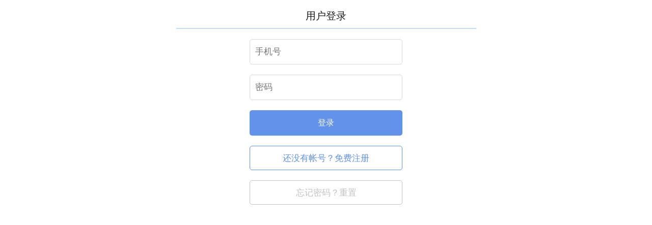

--- FILE ---
content_type: text/html; charset=utf-8;
request_url: http://m.100ppi.com/?f=login&reurl=http%3A%2F%2Fm.100ppi.com%2Findex.php%3Ff%3Dlist_news%26pid%3D1288%26p%3D1
body_size: 1041
content:
<!DOCTYPE HTML>
<html xmlns="http://www.w3.org/1999/xhtml">
<head>
		<title>用户登录 - 生意社</title>
		<meta http-equiv="Content-Type" content="text/html; charset=utf-8">
		<meta name="MobileOptimized" content="240" />
		<meta name="viewport" content="width=device-width, initial-scale=1.0, maximum-scale=1.0, minimum-scale=1.0, user-scalable=no" />
		<meta name="apple-mobile-web-app-capable" content="yes">
		<link href="https://www.100ppi.com/css/m/wap_jquery.mobile-1.3.0.css" rel="stylesheet" type="text/css" />
		<link rel="stylesheet" href="https://www.100ppi.com/css/m/font-awesome.min.css">
	  <link rel="stylesheet" href="https://www.100ppi.com/css/m/setwap.css">
		<!--[if IE 7]>
		<link rel="stylesheet" href="https://www.100ppi.com/css/m/font-awesome-ie7.min.css">
		<![endif]-->
		<script src="https://www.100ppi.com/js/weimob/jquery-1.11.1.min.js"></script>
</head>

<body style="background-color:#ffffff;"> 
  	<div data-role="page" id="page" >
   		<div data-role="content" id="content">
    		<div class="content">
    			<div class="info_div">
    				<div class="login_box" style="background-color:#ffffff;">
    				<form name="form_login" method="post" action="https://www.100ppi.com/member/" >
	 					<input type="hidden" id="f" name="f" value="check_login_wx">
    					<input type="hidden" id="reurl" name="reurl" value="http://m.100ppi.com/index.php?f=list_news&amp;amp;pid=1288&amp;amp;p=1">
    					<div class="login_top">用户登录</div>
    		   		<div class="login_content2">
    		   			<div class="form-group">
    		   				<input class="txwords" type="text" placeholder="手机号" name="username" id="username">
						  	</div>
				        <div class="form-group">
					        <input class="txwords" type="password" placeholder="密码" name="password" id="password">
				        </div>
				        <div class="form-group">
				        	<button type="submit" class="tran pr">
				        		<span class="tran">登录</span>
					        </button>
				        </div>
				        <div class="from-line"></div>
				        <div class="form-group">
				        	<a href="/register/" class="blue-border">还没有帐号？免费注册</a>
				        </div>
				        <div class="form-group">
				        	<a href="/forget/" class="move-reset">忘记密码？重置</a>
				        </div>
				        <div class="warns margin_t_20 margin_b_20">
    		   	          		   	          		   	          		   	          		   	    </div>
    		   		</div>
    		   	</form>
    		    </div>
    		  </div>               
    		</div>
   		</div>        
  	</div>
</body>
</html>

--- FILE ---
content_type: text/css
request_url: https://www.100ppi.com/css/m/wap_jquery.mobile-1.3.0.css
body_size: 4729
content:
@charset "utf-8";
body, div, dl, dt, dd, ul, ol, li, h1, h2, h3, h4, h5, h6, pre, form, fieldset, input, textarea, p, blockquote{ padding: 0;margin: 0;}
fieldset, img { border: 0;}
ol, ul {list-style: none;}
i, em, s{font-style: normal;}
p{margin: 0px;padding: 0px;}
.clear{clear:both;height:0px;}
* html .clear{clear:both;display:inline;}
.Arial{font-family: Arial, Helvetica, sans-serif;}
a {blr:expression(this.onFocus=this.blur())}
.down_link{border-bottom-width: 1px;border-bottom-style: solid;border-bottom-color: #d8d8d8;}
.fl{ float:left;}
.fr{ float:right;}
.t-fl{ text-align:left!important;}
.t-fr{ text-align:right!important;}
.t-center{ text-align:center!important;}
*{font-family: SimSun; margin:0px; padding:0px; /*color: #666;*/}

.center{text-align:center;}
.ico_01{
	background-image: url(../images/shop_ico_01.gif);
	background-repeat: no-repeat;
	background-position: 28px top;
}


input[type="submit"]{-webkit-appearance:none;}
input[type="button"]{-webkit-appearance:none;}
/*input[type="submit"],input[type="reset"],input[type="button"],input{-webkit-appearance:none;}*/





/*边框*/
.link_t_1{border-top-width: 1px;border-top-style: solid;border-top-color: #ECECEC;}
.link_r_1{border-right-width: 1px;border-right-style: solid;border-right-color: #ECECEC;}
.link_b_1{border-bottom-width: 1px;border-bottom-style: solid;border-bottom-color: #ECECEC;}
.link_l_1{border-left-width: 1px;border-left-style: solid;border-left-color: #ECECEC;}

.link_r_0{border-right-width: 0px!important;}

.border1{ border: 1px solid #ECECEC;  margin:0px; padding:0px;}
.border2{ border: 1px solid #CCCCCC;  margin:0px; padding:0px;}
.border_x{margin:0px;padding:0px;border-left-width: 5px;border-left-style: solid;border-left-color: #F60;}
.border_dx{margin:0px;padding:0px;border-left-width: 5px;border-left-style: solid;border-left-color: #FFF;}

.link_b_qingse{border-bottom-color: #a3d6d5!important;}

/*边距*/
.margin_lr_1{ margin-left:1%!important; margin-right:1%!important;}
.margin_lr_2{ margin-left:2%!important; margin-right:2%!important;}
.margin_b_1{margin-bottom: 1px!important;}
.margin_b_3{margin-bottom: 3px!important;}
.margin_t_5{margin-top: 5px!important;}
.margin_r_5{margin-right: 5px!important;}
.margin_b_5{margin-bottom: 5px!important;}
.margin_l_5{margin-left: 5px!important;}
.margin_t_10{margin-top: 10px!important;}
.margin_r_10{margin-right: 10px!important;}
.margin_b_10{margin-bottom: 10px!important;}
.margin_l_10{margin-left: 10px!important;}
.margin_t_20{margin-top: 20px!important;}
.margin_r_20{margin-right: 20px!important;}
.margin_b_20{margin-bottom: 20px!important;}
.margin_l_20{margin-left: 20px!important;}
.margin_all_10{ margin:10px!important;}

.padding_a_2{ padding:2%!important;}
.padding_a_3{ padding:3%!important;}
.padding_10{ padding:10px!important;}
.padding_t_10{padding-top: 10px!important;}
.padding_r_10{padding-right: 10px!important;}
.padding_b_10{padding-bottom: 10px!important;}
.padding_l_10{padding-left: 10px!important;}
.padding_b_110{padding-bottom: 110px!important;}

/*当前点击背景色*/
.shenhui{color: #FFF;background-color: #666;}
.shenhui a:link {color: #FFF;}
.shenhui a:visited {color: #FFF;}
.shenhui a:hover {color: #FFF;}

/*文字颜色*/
.color_orange{font-size: 16px;color: #F60;text-decoration: none;}
.color_red{ color:#e30004!important;}
.color_tuhuang{ color:#a9894c!important;}
.color_hui{ color:#9c9c9c!important;}
.color_qianhui{color:#999!important;}
.color_greed{color:#7bb200!important;}
.color_black{color:#000000!important;}
.color_blue{color:#1E90FF!important;}

/*小细节*/
.a20{ line-height:20px; height:20px;}
.xiangdui{position: relative!important;}
.juedui{ position:absolute!important;}
.link_r_last{border-right-style: none!important;}
.block{display:block!important;}
.nlk{display: inline-block; width:100%;}
.nlk2{display: inline-block; }
.nq{display: inline!important;}
.scx{text-decoration: line-through;color: #999;}
/*.present{border: 1px solid #F60!important;}*/
.r_jt_ico{background-image: url(../images/ico_05.png);background-repeat: no-repeat;background-position: right center;}
.yuanjiao_1{border-radius: 1px;}
.yuanjiao_2{border-radius: 2px;}
.yuanjiao_3{border-radius: 3px;}
.yuanjiao_4{border-radius: 4px;}
.yuanjiao_5{border-radius: 5px;}
.t_yinying{text-shadow: 1px /*{a-bar-shadow-x}*/ 1px /*{a-bar-shadow-y}*/ 1px /*{a-bar-shadow-radius}*/ #000 /*{a-bar-shadow-color}*/;}
.yno{overflow-y:hidden;}
.yy{overflow-y:hidden;}
.none{ display:none;}






/*--背景色--*/
.hui{
	background-image: -webkit-gradient(linear, left top, left bottom, from( #ffffff /*{a-bar-background-start}*/), to( #eeeeee /*{a-bar-background-end}*/)); /* Saf4+, Chrome */
	background-image: -webkit-linear-gradient( #ffffff /*{a-bar-background-start}*/, #eeeeee /*{a-bar-background-end}*/); /* Chrome 10+, Saf5.1+ */
	background-image:    -moz-linear-gradient( #ffffff /*{a-bar-background-start}*/, #eeeeee /*{a-bar-background-end}*/); /* FF3.6 */
	background-image:     -ms-linear-gradient( #ffffff /*{a-bar-background-start}*/, #eeeeee /*{a-bar-background-end}*/); /* IE10 */
	background-image:      -o-linear-gradient( #ffffff /*{a-bar-background-start}*/, #eeeeee /*{a-bar-background-end}*/); /* Opera 11.10+ */
	background-image:         linear-gradient( #ffffff /*{a-bar-background-start}*/, #eeeeee /*{a-bar-background-end}*/);
}
.baise{background-color: #FFF;}
.fense{background-color:#fff7e5;}
.qingse{ background-color:#eafffe;}








/*--宽度--*/
.k98{ margin-left:1%!important; margin-right:1%!important; }
.k96{ margin-left:2%!important; margin-right:2%!important; }
.lr20{ margin-left:3%; margin-right:3%;}
.lr40{ margin-left:20px; margin-right:20px;}


	




/*-----------------------------------Reset------------------------------------*/ 


a:link {
	color: #161616;
	text-decoration: none;
	font-size: 12px;
}
a:visited {
	color: #161616;
	font-size: 12px;
	text-decoration: none;
}
a:hover {
	font-size: 12px;
	text-decoration: none;
	color: #161616;
}
a.zzb07link{
	font-size: 12px;
	text-decoration:none;
	color: #999;
	font-weight: normal;
}
a.zzb07link:visited {
	text-decoration: none;
	color: #999;
	font-size: 12px;
	font-weight: normal;
}
a.zzb07link:hover {
	text-decoration: none;
	color: #999;
	font-size: 12px;
	font-weight: normal;
}

.zzb07tail{
	font-size:12px;
	color: #999;
	font-weight: normal;
}



/*--按钮--*/
.btn_zong{width:100%;border-radius:30px;background-color:#b6a885;text-align:center;border:0px;font-size:1.3em;color:#FFF; overflow:hidden;}
.btn_orange{width:100%; background-color:#ff7800;text-align:center;border:0px;font-size:1.3em;color:#FFF; overflow:hidden;}
.btn_bule{ border-radius:5px; background-color:#0199c5;text-align:center;border:0px;font-size:1.1em;color:#FFF; overflow:hidden; line-height:35px;}
.btn_red{ width:50%; border-radius:7px;background-color:#e31d00;text-align:center;border:0px;font-size:1.3em;color:#FFF; overflow:hidden; margin:0 auto; display:block;}
.btn_greed{ width:70%; border-radius:5px;background-color:#098b41;text-align:center;border:0px;font-size:1.3em;color:#FFF; overflow:hidden; margin:0 auto; display:block; line-height:35px;}
.btn_greed a{ display:block; width:100%; height:100%; color:#FFF; font-size:1em;}

.btn_b_l{ border-bottom:4px solid #05722f;}

a.btn_bule{ display:block; width:40%; height:100%; color:#FFF; font-size:1em;}

.btn_purple{ border-radius:5px;background-color:#bb0f82;text-align:center;border:0px;font-size:1.1em;color:#FFF; overflow:hidden; display:inline-block; padding:5px 0px; min-width:126px;}
.btn_greed2{ border-radius:5px;background-color:#098b41;text-align:center;border:0px;font-size:1.1em;color:#FFF; overflow:hidden; display:inline-block; padding:5px 0px; min-width:126px;}
.btn_black{ border-radius:5px;background-color:#626262;text-align:center;border:0px;font-size:1.1em;color:#FFF; overflow:hidden; display:inline-block; padding:5px 0px; min-width:126px;}
.btn_purple a,.btn_greed2 a,.btn_black a{ display:block; width:100%; height:100%; color:#FFF; font-size:1em;}
 
/*-----------------------------------Reset------------------------------------*/ 

body{
	margin: 0px;
	font-size:12px;
	color: #666;
	text-decoration: none;
	background-color: #f5f5f5;
	padding: 0px;
	height:100%;
}
#page{width: 100%; max-width:640px; margin: 0px auto; overflow:hidden; min-height:100%;}

#box_mainBody{
	padding: 0px;
	margin-top: 0px;
	margin-right: auto;
	margin-bottom: 0px;
	margin-left: auto;
	min-width: 320px;
	max-width: 640px;
	/*position: relative;*/
}
.loadpagediv {
	display:none;
	position:fixed;
	top: 0;
	left: 0;
	z-index: 10000001;
	width: 100%;
	height: 100%;
	background: #000;
	color:#FFF;
	margin: 0px;
	text-align: center;
	Opacity:0.7;
	padding:0px;
	z-index:99999999999;
}  
.loadpagediv .loading{
	padding:0px;
	width:100%;
	position:absolute;
	top:50%;
	margin-top:-35px;
}

#content{ margin:0px; padding:0px;}
#content img{ max-width:100%!important; height:auto;}
.content{margin:0px;padding:0px;overflow: hidden; color:#1d1d1d; font-size:1.2em;}


.bg-01{background-color:#0179c5; background-size:100%;background-image: url(../images/bg_01.jpg);background-repeat: no-repeat;background-position: left bottom;background-attachment:fixed;}


.n-yinying{ border: 1px solid; border-color: #CCC #EEE #EEE #CCC;}
.w-yinying{box-shadow: 0px 2px 3px #999;}
input.text{border-radius: 0px;line-height: 35px;line-height: normal; /* for non-ie */  line-height: 35px\9; /* for ie */  height: 35px;width:80%;	padding:0 3%;border:0;font-size: 1.1em;background-color:#ffffff;float:left;}
input.text2{border-radius: 0px;line-height: 43px;line-height: normal; /* for non-ie */  line-height: 43px\9; /* for ie */  height: 43px;width:75%;	padding:0 3%;border:0;font-size: 1.1em;background-color:#ededed;}
input.text3{border-radius: 5px;line-height: 43px;line-height: normal; /* for non-ie */  line-height: 43px\9; /* for ie */  height: 43px;width:94%;	padding:0 3%;border:0;font-size: 1.1em;background-color:#ededed; border:1px solid #d6d6d6;}
input.text4{
	border-radius:5px;
	line-height:1.5em;
	height:41px;
	width:94%;
	padding:0 3%;
	border:1px solid #d2d2d2;
	border-bottom:3px solid #d2d2d2;
	font-size:1.1em;
	appearance:button;
	-moz-appearance:button;
	-webkit-appearance:button;
	background-color:#ffffff;
	background-size:15px;
	color:#232323;
	margin-top:10px;
}
input.text5{
	border-radius:5px;
	line-height:1.5em;
	height:35px;
	width:39%;
	padding:0 3%;
	border:1px solid #d2d2d2;
	border-bottom:3px solid #d2d2d2;
	font-size:0.9em;
	appearance:button;
	-moz-appearance:button;
	-webkit-appearance:button;
	background-color:#ffffff;
	background-size:15px;
	color:#232323;
}
select.text{
	border-radius:7px;
	line-height:2.5em;
	height:2.5em;
	width:100%;
	padding:0 0 0 3%;
	border:0;
	font-size: 1.1em;
	appearance:button;
	-moz-appearance:button; /* Firefox */
	-webkit-appearance:button; /* Safari 和 Chrome */
	background-image: url(../images/img_02.png);
	background-repeat: no-repeat;
	background-position: right center;
	background-color:#ffffff;
	background-size:25px;
	color:#333;
}
select.text2 {
  border-radius:5px;
  line-height:1.5em;
  height:41px;
  width:48%;
  padding:0 0 0 3%;
  border:1px solid #d2d2d2;
  border-bottom:3px solid #d2d2d2;
  font-size:1.1em;
  appearance:button;
  -moz-appearance:button;
  -webkit-appearance:button;
  background-image:url(../images/img_02.png);
  background-repeat:no-repeat;
  background-position:96% center;
  background-color:#ffffff;
  background-size:15px;
  color:#232323;
}
select.text3 {
	position:absolute;
	border-radius:5px;
	height:32px;
	padding:0 0 0 2%;
	border:1px solid #d2d2d2;
	border-bottom:2px solid #d2d2d2;
	appearance:button;
	-moz-appearance:button;
	-webkit-appearance:button;
	background-color:#ffffff;
	color:#232323;
	text-align:center;
	opacity:0;
	left:50%;
	top:7px;
	width:80%;
	margin-left:-40%;
	
}
select.text4 {
  border-radius:5px;
  line-height:1.5em;
  height:39px;
  width:46.5%;
  padding:0 0 0 2%;
  border:1px solid #d2d2d2;
  border-bottom:3px solid #d2d2d2;
  font-size:1em;
  appearance:button;
  -moz-appearance:button;
  -webkit-appearance:button;
  background-image:url(../images/img_02.png);
  background-repeat:no-repeat;
  background-position:right center;
  background-color:#ffffff;
  background-size:15px;
  color:#232323;
}
textarea.infotext{
	border-radius:5px;
	line-height:1.5em;
	width:92%;
	padding:3%;
	border:1px solid #d2d2d2;
	border-bottom:3px solid #d2d2d2;
	font-size:0.9em;
	appearance:button;
	-moz-appearance:button;
	-webkit-appearance:button;
	background-color:#ffffff;
	background-size:15px;
	color:#232323;
}


#footer{ text-align:center; color:#8f8f8f; margin-top:5px; padding-bottom:20px; line-height:2em; font-size:1.2em;}
.footer_menu a{ margin:0 8px; color:#8f8f8f; font-size:1em;}



/*--首页--*/
.logo{ text-align:center; padding:30px 0;}
.logo img{ max-width:70%;}
.search_div{ height:35px; border:2px solid #dbdbdb; margin:0 10px; overflow:hidden; background-color:#ffffff;}
.search_div i{ width:35px; height:35px; font-size:1.5em; line-height:35px; text-align:center; display:inline-block; color:#e6e6e6;}
.search_input{border-radius:0px;line-height:33px;line-height:normal; /* for non-ie */  line-height:33px\9; /* for ie */  height:33px; width:60%; padding:0px; border:0;font-size:1.1em;background-color:#ffffff; color:#999;}
.search_btn{ float:right; width:70px; height:35px; background-color:#4e7bce; border:0px; color:#FFF; font-size:14px; border-radius:0px;}

.menu{ margin:0 10px; padding:0px;}
.menu li{ width:33%; float:left; text-align:center; margin-top:15px;}
.menu_ico{ width:75%; height:50px; background-color:#4e7bce; border-radius:5px; margin:0 auto; color:#FFF; font-size:3em;}
.menu_ico:before {content: '';height:100%!important;vertical-align:middle!important;margin-right:-0.25em;display:inline-block;padding:0px;width:0.25em;box-sizing:border-box;list-style-type: none;}
.menu_ico i{ display: table-cell;box-sizing: border-box;list-style-type:none;vertical-align:middle;}
.menu_title{ margin-top:5px; font-size:1.2em;height:20px;}
.menu li a{ width:100%; display:block; margin:0 auto; vertical-align: middle;}

/*-- vip订阅 --*/
.vip_menu{ margin:15px 10px 50px 10px; padding:0px;}
.vip_menu li{ width:25%; float:left; text-align:center; margin-top:15px;}
.vip_menu li a{ width:100%; display:block; margin:0 auto; vertical-align: middle;}
.vipmenu_ico{ width:90%; height:60px; background-color:#ffffff; border-radius:5px; margin:0 auto; color:#333; font-size:1.2em;}
.vipmenu_ico:before {content: '';height:100%!important;vertical-align:middle!important;margin-right:-0.25em;display:inline-block;padding:0px;width:0.25em;box-sizing:border-box;list-style-type: none;}
.vipmenu_ico:hover{border:solid 1px #d3d3d3; box-sizing:border-box;}
.vipmenu_ico i{ display: table-cell;box-sizing: border-box;list-style-type:none;vertical-align:middle;}

/*--内页头--*/
#header{ height:40px; line-height:40px; border-bottom:1px solid #dfdfdf;}
#header a{ display:block; width:100%; height:100%; font-size:1.2em; color:#767676;}
#header i{ margin-right:3px;}
#header span,#header em{ display:inline-block;}
#header span a{ padding-left:10px;}
#header em a{ padding-right:10px;}

/*--内页主导航-*/
#n_menu{ overflow:hidden; text-align:center; line-height:40px;}
#n_menu li{ width:25%; max-width:25%; height:40px; overflow:hidden; float:left; background-color:#0a378c; color:#FFF; font-size:1.1em; position:relative; font-weight:bold;}
#n_menu li:before{content: '';border-right:1px solid #f5f5f5; width:0px; float:right; height:40px;}
#n_menu li a{ width:100%; height:100%; display:block; color:#FFF; font-size:1em;}
#n_menu .present{ background-color:#da251c;}
#n_menu .present:after{content: ''; width:10px; height:10px; background-color:#f5f5f5; position:absolute; top:36px; left:50%; margin-left:-6px; transform:rotate(45deg);-ms-transform:rotate(45deg);-webkit-transform:rotate(45deg);-o-transform:rotate(45deg);-moz-transform:rotate(45deg);}

/*--内页二级导航-*/
.n_two_menu{ overflow:hidden; text-align:center; line-height:35px; margin-top:1px;}
.n_two_menu li{ width:25%; max-width:25%; height:35px; overflow:hidden; float:left; background-color:#e6e6e6; color:#666666; font-size:1.1em; position:relative; margin-bottom:1px;}
.n_two_menu li:before{content: '';border-right:1px solid #f5f5f5; width:0px; float:right; height:35px;}
.n_two_menu li a{ width:100%; height:100%; display:block; color:#666666; font-size:1em;}
.n_two_menu .present{ background-color:#97c3a0; }
.n_two_menu .present a{color:#FFF;}


/*--头条聚焦-*/
.jujiao_list{ margin-top:10px;}
.jujiao_list li{ padding:10px; border-bottom:1px solid #dddddd;}
.jujiao_list_cate{ font-size:1.2em; color:#da251c; float:left; width:50px;}
.jujiao_list_info{ margin-left:50px; font-size:1.2em;}
.jujiao_list_info em{ display:inline-block; color:#ababab; margin-top:5px; font-size:0.9em;}
.jujiao_list_info em i{ margin-right:3px;}
.jujiao_list li a{ display:block; width:100%; height:100%;}

/*--快讯-*/
.message_list{ margin-top:10px;}
.message_list li{ padding:10px; border-bottom:1px solid #dddddd;}
.message_list_cate{ font-size:1em; color:#da251c; float:left; width:50px;}
.message_list_info{ margin-left:50px; font-size:1em;}
.message_list_info i{ margin-right:3px;display:inline-block;margin-top:5px;color:#666;font-size:0.9em;}
.message_list li a{ display:block; width:100%; height:100%;}


/*--热点商品-*/
.top_menulist{ background-color:#f5f5f5;}
.top_menulist li{ float:left; line-height:35px; color:#FFF;}

.top_menulist .menu_btn2{ width:50%; background-color:#0a378c; text-align:center;}
.top_menulist .menu_btn3{ width:33.33%; background-color:#0a378c; text-align:center;}
.top_menulist .menu_btn4{ width:25%; background-color:#0a378c; text-align:center;}
.top_menulist .menu_btn5{ width:20%; background-color:#0a378c; text-align:center;}
.top_menulist .menu_btn6{ width:16.666%; background-color:#0a378c; text-align:center;}
.top_menulist .menu_btn7{ width:14.555%; background-color:#0a378c; text-align:center;}

.top_menulist .present{ background-color:#da251c;}
.top_menulist li a{ line-height:35px; color:#FFF; display:block; width:100%; height:100%; font-size:1em;}
.top_menulist li:before{ content:'';border-left:1px solid #5779ba; width:0px; float:left; height:35px;}
.top_menulist li:first-child:before{content:''; border:0px;}





.news_list{ margin-top:10px;}
.news_list li{ padding:10px; border-bottom:1px solid #dddddd;}
.news_list2{ margin-top:10px;}
.news_list2 li{ padding:5px; border-bottom:1px solid #dddddd;}
.news_list_cate{ font-size:1.2em; color:#1eab3a; float:left; width:20px; }
.news_list_info{ margin-left:20px; font-size:1.1em;}
.news_list_info em{ display:inline-block; color:#ababab; margin-top:0px; font-size:0.9em;}
.news_list_info em i{ margin-right:3px;}
.news_list li a{ display:block; width:100%; height:100%;}



/*--八大行业-*/
.info_div{ padding:15px 10px; }
.info_text{ font-size:1.2em; line-height:1.52em;}
.data_list_table{ background-color:#c9d8ff;}
.data_list_table td{ padding:2px;}
.data_list_table a{ color:#21469f;}


/*--产品详细页--*/
.detial_title{ text-align:center; color:#04005e; font-size:1.2em; padding:6px 0px; border-bottom:1px solid #e1e1e1; margin-bottom:10px;}
.detial_time{ text-align:center; color:#a7a7a7; margin-bottom:10px;}
.info_title{ background-color:#f4f4f4; padding:8px 0; padding-left:10px; border-left:5px solid #4e7bce; line-height:15px; margin:10px 0; font-size:1.1em; font-weight:bold;}
.info_title span{ font-size:0.9em; margin-left:10px; font-weight:normal;}




.more_list{ margin-top:10px;}
.more_list li{ padding:5px 10px; border-top:1px solid #e1e1e1; border-bottom:1px solid #e1e1e1; }
.more_list .more_dt{ float:left; width:70px; line-height:35px; color:#666;}
.more_list .more_dd{ margin-left:70px; line-height:35px; height:34px; overflow:hidden; 
}
.more_list .more_dd a{ width:100%; font-size:1em; line-height:35px; height:35px; overflow:hidden; display:block; text-overflow:ellipsis;  /*超出部分显示"..."*/display:-webkit-box;
	-webkit-line-clamp:1; /*只显示两行*/
	-webkit-box-orient:vertical;
	color:#21469f;
}
.more_list .more_dt i,.more_list .more_dd i{ margin-right:3px;}


/*--翻页--*/
.page_turning{ border:1px solid #dfdfdf; border-left:0px; border-right:0px; height:45px; margin-top:10px;}
.page_turning ul{ width:100%;}
.page_turning ul li{ width:20%; float:left; text-align:center; line-height:45px; position:relative;}
.page_turning ul li a{ width:100%; height:100%; display:block; color:#8f8f8f;}
.page_turning .span_select{
	border-radius:5px;
	line-height:30px;
	margin-top:7px;
	padding:0 1%;
	border:1px solid #d2d2d2;
	border-bottom:2px solid #d2d2d2;
	background-color:#ffffff;
	color:#232323;
	text-align:center;
	width:80%;
	display:inline-block;
	color:#8f8f8f;
}


--- FILE ---
content_type: text/css
request_url: https://www.100ppi.com/css/m/setwap.css
body_size: 3995
content:
@charset "utf-8";
#page{min-width:320px;}
.top_menulist .menu_btn3{width:33.33%;}
/*--可订阅商品--我要订阅--*/
.subscribe{ margin: 0 auto; margin-top: 26px; text-align: center;}
.subscribe a{padding:0px 20px; background-color: #4e7bce; line-height: 35px; color: #FFF; display: inline-block; font-size: 1em;  border-radius: 5px;}
.subnames_table{ line-height: 24px;}
.subnames_table td{padding-right: 4px; font-size: 1em; color:#21469f;}
.subnames_table a{color:#21469f; font-size: 1em;} 
.subnames_table input{margin-right: 5px;}
.sub_title{font-size: 1.1em; font-weight: bold; color:#1d1d1d; text-align: center; line-height: 35px; background-color:#ffffff;}
.time_selts{font-size: 0.8em;  text-align: center; margin-bottom: 20px; overflow:hidden;}
.time_selts .sltimes{float:left; width:70%; line-height:26px;}
.time_selts .timlooks{float:left; width:20%;}
.time_selts .time_texts{ height:20px; text-align:center; width:60%; outline: none; margin-right: 6px; border:solid 1px #b5b2b2;}
.time_selts .btlook{margin-top:18px; background-color: #4e7bce; height:20px; display: inline-block; font-size: 0.8em; line-height: 20px; color: #FFF;display: inline-block; padding:0px 10px; border:none; border-radius: 5px;}
.data_list_table td.pays a{display:inline-block; }
.info_div .tprompt{ font-size:1em; color:#333333; line-height:24px;}
.info_div .tprompt a{ font-size:1em; color:#da251c; line-height:24px;}
.info_div .tprompt span{color:#0a378c; padding-right:3px;}
.link_pmarks{text-align:right;}
.link_pmarks a{color:#000000;}
.stitle3{ font-weight:bold; color:#21469f; font-size:1.1em; padding-bottom:10px;}
.btn_zf{border: 1px solid #62a2ea;border-radius: 3px;height: 20px;width: 40px;color: #013066;
background: url(/images/m/icon6.gif) repeat-x;font-size: 12px;cursor: pointer;}


/* 登录注册 */
.login_box{background-color: #ffffff; width:95%; margin:0 auto; height: 100%;}
.login_box .login_top{ line-height: 32px; border-bottom:solid 2px #c9d8ff; text-align: center; font-size: 1.4em; padding-bottom:8px;}
.login_box .login_content2{ padding:0px 10px; margin:0 auto; max-width:100%;}
.login_box .login_content2 .form-group{margin-top:20px;}
.login_box .login_content2 .form-group .txwords{display:block; margin:0 auto; width:300px; max-width:100%; height:50px; line-height:50px; font-size:1.2em; outline:none; padding-left: 10px;  border: 1px #d9d9d9 solid; border-radius: 5px; box-sizing: border-box; -webkit-box-sizing: border-box; -moz-box-sizing: border-box;}
.login_box .login_content2 .form-group .vercode1{float:left; width:100px; height:50px; line-height:50px; font-size:1.2em; outline:none; padding-left: 10px;  border: 1px #d9d9d9 solid; border-radius: 5px; box-sizing: border-box; -webkit-box-sizing: border-box; -moz-box-sizing: border-box;}
.login_box .login_content2 .form-group .getcode1{cursor:pointer; padding-left:15px; font-size:1.1em; float:left; line-height:50px; color:#6292ea; background-color:#fff; border:none; outline:none;}
.login_box .login_content2 .form-group .codebox{overflow:hidden; width:300px; max-width:100%; margin:0 auto; }
.login_box .login_content2 .form-group button{cursor:pointer; display:block; margin:0 auto; width: 300px; max-width:100%; height: 50px;  line-height: 50px;  font-size: 16px; border: 0; background-color: #6292ea; color: #fff; border-radius: 5px;}
.login_box .login_content2 .form-group button a{display:block; color:#ffffff;  font-size:1.2em;}
.login_box .login_content2 .form-group .blue-border{display:block; margin:0 auto; width:300px;max-width:100%; font-size:1.2em; position: relative; display: block; height: 48px; line-height:48px; text-align:center; border: 1px #6292ea solid; color: #6292ea; border-radius: 5px;box-sizing: border-box; -webkit-box-sizing: border-box; -moz-box-sizing: border-box;}
.login_box .login_content2 .form-group .blue-border:hover{background-color: #6292ea; color: #fff;}
.login_box .login_content2 .form-group .move-reset{display:block; margin:0 auto; width:300px;max-width:100%; font-size:1.2em; position: relative; display: block; height: 48px; border: 1px #c2c2c2 solid; text-align: center; line-height: 48px; color: #c2c2c2; border-radius: 5px; background-color: #fff;box-sizing: border-box; -webkit-box-sizing: border-box; -moz-box-sizing: border-box;}
.login_box .login_content2 .form-group .move-reset:hover{background-color: #aaa; color: #fff;}
.login_box .login_content2 .form-group .ckwords{display:block; margin:0 auto; width:300px; max-width:100%; height:50px; line-height:50px; font-size:1.2em; outline:none; border-radius: 5px; box-sizing: border-box; -webkit-box-sizing: border-box; -moz-box-sizing: border-box;}
.login_box .login_content2 .form-group .ckwords2{display:block; margin:0 auto; width:300px; max-width:100%; height:20px; line-height:20px; font-size:0.8em; outline:none; border-radius: 5px; box-sizing: border-box; -webkit-box-sizing: border-box; -moz-box-sizing: border-box;}
.warns{text-align:center; font-size:1.1em; color:red; }
.tjups{padding:0px 20px; background-color: #4e7bce; line-height: 35px; color: #FFF; display: inline-block; font-size: 1em;  border-radius: 5px; outline:none; cursor:pointer; border:none;}
.tj_ups{padding:0px 10px; background-color: #4e7bce; line-height: 22px; color: #FFF; display: inline-block; font-size: 1em;  border-radius: 5px; outline:none; cursor:pointer; border:none;}

/* 支付 */
.subpays{text-align: center; line-height: 36px; font-weight: bold; color:#333; font-size: 1.2em; padding-top:8px;}
.waitpays{font-size: 1.1em; line-height: 28px; color:#333; padding:0px 0px 20px 20px;}
.waitpays li{overflow: hidden; }
.waitpays .recept1{display: inline-block; float:left;}
.waitpays .firmname{float:left; width:70%;}
.wxpays{text-align: center;}
.wxpays input{outline:none; line-height:22px; color: #ffffff; display: inline-block; cursor:pointer; font-size: 1em; border:solid 1px #c9d8ff; border-radius: 5px; padding:0px 10px 2px 10px;  background: -webkit-linear-gradient(#ffffff, #4e7bce); /* Safari 5.1 - 6.0 */
    background: -o-linear-gradient(#ffffff, #4e7bce); /* Opera 11.1 - 12.0 */
    background: -moz-linear-gradient(#ffffff, #4e7bce); /* Firefox 3.6 - 15 */
    background: linear-gradient(#ffffff, #4e7bce); /* 标准的语法（必须放在最后） */ }
.pay_proofbox{border-top:solid 2px #c9d8ff;}
.pay_proofbox ul{font-size: 1.1em; line-height: 36px; color:#333; padding:0px 10px 15px 20px;}
.pay_proofbox ul li{ overflow: hidden;}
.pay_proofbox ul .proves{ width:56%; outline: none; border:solid 1px #999999; height:22px; font-size:1em;}
.pay_proofbox ul .pdates{outline: none; border:solid 1px #999999; height:22px; font-size:1em; text-align:center; width:40%;}
.pay_proofbox ul li span{display:inline-block; width:102px;}
.pay_proofbox ul li .bmarks{float:left; display: inline-block;}
.pay_proofbox ul li textarea{margin:5px 0px; float:left; width:56%; border:solid 1px #999999; height:70px; line-height: 24px; outline: none;}
.noticbox{font-size:0.9em; line-height:24px; overflow:hidden; padding-left:10px;}

.mnavs{width:100%; height:35px; line-height:35px; background-color:#eeeeee;}
.mnavs li{width:25%; float:left; text-align:center;}
.mnavs li a{color:#999999; font-size:1em; display:block; width:100%; height:100%;}
.mnavs .mnactive a{color:#4e7bce; border-bottom:solid 1px #4e7bce;}
/* 悬浮在页面的回到首页 */
.toindex{position:fixed; bottom:56px; right:20px; width:45px; height:66px;}
.toindex a{display:inline-block;}
.toindex a img{display:block; width:45px; height:45px;}
/* 定价中心 */
.pricsel .selbox{overflow:hidden; margin-bottom:16px; line-height:28px;}
.pricsel .selbox span{float:left;}
.pricsel .selbox .optbox{float:left; margin-right:10px;outline:none; display:block; }
.pricsel .dateputs{margin-bottom:16px;}
.pricsel .dateputs span{float:left;}
.pricsel .dateputs input{width:40%; float:left; height:28px;outline:none; border:solid 1px #999999; text-align:center; }
.pricsel .dateputs strong{font-weight:normal; float:left; color:#FF8000; padding-left:10px; font-size:0.9em;}
.pricsel .priceput{margin-bottom:16px;}
.pricsel .priceput span{float:left;}
.pricsel .priceput input{width:40%; float:left; height:26px;outline:none; border:solid 1px #999999; text-align:center; }
.pricsel .priceput strong{font-weight:normal; float:left; color:#FF8000; padding-left:10px; font-size:0.9em;}
.pricsel .pricbtns{ text-align:center; }
.pricsel .pricbtns input{outline:none; line-height:22px; color: #ffffff; display: inline-block; cursor:pointer; font-size: 1em; border:solid 1px #c9d8ff; border-radius: 5px; padding:0px 10px 2px 10px;  background: -webkit-linear-gradient(#ffffff, #4e7bce); /* Safari 5.1 - 6.0 */
    background: -o-linear-gradient(#ffffff, #4e7bce); /* Opera 11.1 - 12.0 */
    background: -moz-linear-gradient(#ffffff, #4e7bce); /* Firefox 3.6 - 15 */
    background: linear-gradient(#ffffff, #4e7bce); /* 标准的语法（必须放在最后） */ }
.pay_proofbox{border-top:solid 2px #c9d8ff;}
.goods_zpic{padding:10px 0px; font-weight:bold; color:#04005E; font-size:1.2em; text-align:center;}

/* 公司介绍 */

.wx_btline1{ border:solid 1px #dddddd; margin:0px 10px;}
.bigimgs1{padding:15px 0px;}
.bigimgs1 img{max-width: 100%; display:block; margin:0 auto;}
.firm_tshows{font-size: 1em; line-height: 1.4em;}
.firm_tshows .total_show{text-indent: 2em;}
.firm_tshows .total_show span{color:#da251c;}
.firm_tshows .shows1_title{line-height: 36px; font-size: 1.1em; color:#da251c; }
.zbmesgbox1{font-size: 1.1em; color:#333333; line-height: 24px; padding-left: 10px; padding-bottom: 10px;}
.zbmesgbox1 ul li{overflow: hidden;}
.zbmesgbox1 ul li span{display: inline-block; width:50px; float:left;}
.zbmesgbox1 ul li .mesgs{ width:80%; float:left;}
.zbmesgbox1 ul li .mesgs strong{font-weight: normal; color:#0a378c;}
.fgworks{text-indent: 2em; font-size: 1em; line-height: 1.4em; padding:15px 0px;}

.jr_topboxs{overflow: hidden; padding:15px 20px;}
.jr_topboxs .top_title{float:left; font-size: 30px; line-height: 88px;}
.jr_topboxs .top_sm{float:right; max-width: 88px; max-height: 88px; width:30%; margin: auto;}
.jr_topboxs .top_sm img{width:100%; height:100%;}
.jrlinks .jr_title1{ font-size: 1.2em; font-weight: bold; color:#da251c; line-height: 36px;}
.jrlinks .jr_title1 span{font-size: 1.5em; padding-right: 3px; display: inline-block; float:left; }
.jrlinks .jr_list1box{line-height: 24px;}
.jrlinks .jr_list1box .jrlist1{font-size: 1.1em; line-height: 26px;}
.jrlinks .jr_list1box .xz_jrtexts{font-size: 1em; text-indent: 2em;}
.firm_csaebox .sale_ways{ font-size: 1.2em; color:#da251c; line-height: 30px;}
.firm_csaebox ul li{ padding-left: 16px; background: url(/images/m/dot1.jpg) 5px 10px no-repeat; line-height: 24px; font-size: 1.1em;}
.firm_csaebox .promt1{color:#da251c; font-size: 1em;}

/*资讯p标签行间距*/
.content_p p{margin-bottom:0.6em;}

/* 滑动的导航 */
       /* .pr{position:relative;}
		.abs{position: absolute}
		.fl{float:left;display:inline-block;}
		.fr{float:right;display:inline-block;}
		.clearfix:after{content:".";display:block;height:0;clear: both;visibility:hidden;}
		.clearfix{*zoom:1;}
		.wrap{min-width: 320px;max-width:768px;margin:0 auto;overflow:hidden;position:relative;}

		.wrapper04 {position:relative;height: 35px;width: 100%;overflow: hidden;margin:0 auto;background:#0a378c;}
		.wrapper04 .scroller {position:absolute}
		.wrapper04 .scroller li {height: 35px;color:#ffffff;float: left;line-height: 33px;font-size: 14px;text-align: center; border-right:solid 1px #5779ba;}
		.wrapper04 .scroller li a{color:#ffffff;display:block;margin: 2px 20px;}
		.wrapper04 .scroller li.cur{background:#da251c;}
		.wrapper04 .scroller li.cur a{color:#ffffff;}*/



.vm {
		    position: absolute;
		    top: 6.5em;
		    left: 53em;
		    background-color: #fff;
		    display: none; 
		    padding: 1em;
		}
.vm p{font-weight:400;font-family:微软雅黑; font-size: 0.75em;}
.quote_menu {width: 44.444em;background-color: #FFFFFF;position: fixed;left: 50%;top: 0;z-index: 999;transform: translate(-50%, 0);}
.quote_menu_div {display: flex;display: -webkit-flex;box-sizing: border-box;width: 100%;padding: 0.7em 0.885em;background: #FFFFFF;align-items: center;
-webkit-align-content: center;border-bottom: 1px solid #F5F5F5;}
.my_quote {width: 100%;height: 1.667em;line-height:1.667em;overflow: hidden;
box-sizing: border-box;text-overflow: ellipsis; display: -webkit-box; -webkit-line-clamp: 1; -webkit-box-orient: vertical;
font-size: 0.26rem;padding-left: 1.667em;font-size:1.667em;font-family: 'microsoft yahei';}
.my_quote_span {color: #FF0000;font-family: 'microsoft yahei';}
.quote_mynu_select {width: 3.8em; background: #0A378C; color: #FFFFFF; text-align: center;height:2.045em;
line-height: 2.045em;font-size: 1.528em;border-radius: 0.486em;font-family: 'microsoft yahei';}
.quote_menu_list {width: 100%;background-color: #FFFFFF;padding: 0.3rem;display: flex; flex-wrap: wrap;-webkit-flex-wrap: wrap;
border-top: 0.15rem solid #F5F5F5;box-sizing: border-box; max-height: 5rem;overflow: auto; display: none;}
.menu_list_li, .menu_list_li_more {padding: 0.1rem 0.2rem;border: 0.015625rem solid rgba(0, 0, 0, 0.1);border-radius: 0.06rem;margin: 0.1rem;font-size: 0.28rem;background-color: #F8F8F8;}
.menu_list_li_more a {color: #333333;}
.zhan-wei-div {width: 100%;height: 4.8em;}
.weui-pull-to-refresh__layer {height: 0px;padding: 0px;line-height: 80px;overflow: hidden;transition: 0.2s linear height;
    text-align: center;display: flex;display: -webkit-flex;justify-content: center;-webkit-justify-content: center;align-items: center;-webkit-align-items: center;}

.sysserver{background:white;padding-bottom:0.9375rem;}
.sysserverb{margin:0 0.421875rem;border:0.015625rem solid #e4e4e4;}
.m11{margin:0.25rem;}
.texts{padding:0rem 0.78125rem;margin-bottom:0.890625rem;}
.pd{padding:0.75rem 0rem 0.390625rem;}
.sys{font-size: 0.53125rem;font-family: Microsoft YaHei;color: #7f7f7f;}
.syssp{font-size:0.3125rem;font-family: Microsoft YaHei;color: #7f7f7f;}
.conts{padding:0.125rem 0;font-size: 0.3125rem;font-family: microsoft yahei;color: #7f7f7f;border-bottom: 0.015625rem dashed #bfbfbf;}
.ml20{margin-left: 0.3125rem;}

.trend_k_bz{font-size: 0.75em; }

.diftype_menu{ margin:5px 10px 0px 10px; padding:0px;}
.diftype_menu .type_btn1{width:100%; clear:both;}
.diftype_menu .type_btn3{ width:50%; float:left; text-align:center; margin-top:15px;}
.diftype_menu li a{ width:100%; display:block; margin:0 auto; vertical-align: middle; }
.diftype_menu li .atype2{ position:relative; width:98%; height:66px; line-height:66px; background-color:#ffffff; border-radius:5px; margin:0 auto; color:#000; font-size:1.4em; overflow:hidden; -moz-box-shadow: 3px 6px 10px #e5e7ed; -webkit-box-shadow: 3px 6px 10px #e5e7ed; box-shadow: 3px 6px 10px #e5e7ed;}

.diftype_menu li .atype1{ position:relative; width:95%; height:66px; line-height:66px; background-color:#ffffff; border-radius:5px; margin:0 auto; color:#000; font-size:1.4em; overflow:hidden; -moz-box-shadow: 3px 6px 10px #e5e7ed; -webkit-box-shadow: 3px 6px 10px #e5e7ed; box-shadow: 3px 6px 10px #e5e7ed;}
.atype1:before {
    content: '';
    height: 100%!important;
    vertical-align: middle!important;
    margin-right: -0.25em;
    display: inline-block;
    padding: 0px;
    width: 0.25em;
    box-sizing: border-box;
    list-style-type: none;
}
.diftype_menu li .atype1 img{float:left; margin-top:23px; margin-right:6px;}
.diftype_menu li .atype2 img{float:left; margin-top:23px; margin-right:6px;}
.diftype_menu .type_btn1 .atype2 img{margin-left:36%;}
.diftype_menu .type_btn3 .atype1 img{margin-left:7%;}
.diftype_menu li .atype1 span{float:left;}

.btn-more{border-radius: 50%;background: #f7f7f7;height: 4em;    width: 4em;text-align:center;line-height: 4em;border: 1px #e5e5e5 solid;box-shadow: 0 0 5px #d9d9d9;}
.btn-more p{width: 2em;margin: 0.8em auto;line-height: 1.2em;}
.btn-more_1{background: #fbc4c4;}
.btn-more_2{background: #ffc57c;}
.btn-more_3{background: #83b5ff;}
.more_1{bottom: 116px;right: 60px;}
.more_2{bottom: 56px;right: 100px;}
.more_3{bottom: 0;right: 60px;}